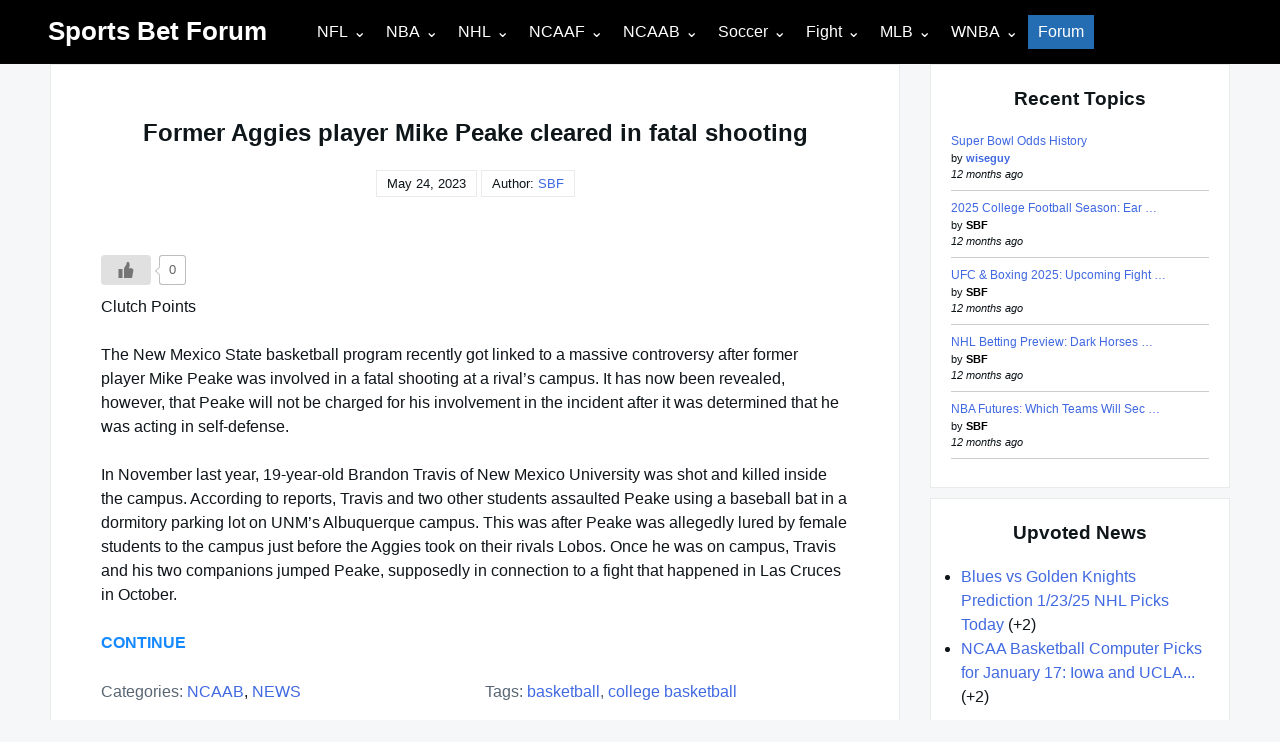

--- FILE ---
content_type: text/html; charset=UTF-8
request_url: https://sportsbetforum.net/2023/05/24/former-aggies-player-mike-peake-cleared-in-fatal-shooting/
body_size: 15290
content:

<!DOCTYPE html>

<html lang="en-US">

  <head>

  <meta charset="UTF-8">
    <meta name="viewport" content="width=device-width, shrink-to-fit=no, initial-scale=1.0">
    <meta http-equiv="X-UA-Compatible" content="IE=edge">
    <link rel="profile" href="https://gmpg.org/xfn/11">
    
    <title>Former Aggies player Mike Peake cleared in fatal shooting &#8211; Sports Bet Forum</title>
<meta name='robots' content='max-image-preview:large' />
<link rel='dns-prefetch' href='//www.googletagmanager.com' />
<link rel='dns-prefetch' href='//stats.wp.com' />
<link rel='dns-prefetch' href='//fonts.googleapis.com' />
<link rel='dns-prefetch' href='//pagead2.googlesyndication.com' />
<link rel="alternate" type="application/rss+xml" title="Sports Bet Forum &raquo; Feed" href="https://sportsbetforum.net/feed/" />
<link rel="alternate" title="oEmbed (JSON)" type="application/json+oembed" href="https://sportsbetforum.net/wp-json/oembed/1.0/embed?url=https%3A%2F%2Fsportsbetforum.net%2F2023%2F05%2F24%2Fformer-aggies-player-mike-peake-cleared-in-fatal-shooting%2F" />
<link rel="alternate" title="oEmbed (XML)" type="text/xml+oembed" href="https://sportsbetforum.net/wp-json/oembed/1.0/embed?url=https%3A%2F%2Fsportsbetforum.net%2F2023%2F05%2F24%2Fformer-aggies-player-mike-peake-cleared-in-fatal-shooting%2F&#038;format=xml" />
<style id='wp-img-auto-sizes-contain-inline-css'>
img:is([sizes=auto i],[sizes^="auto," i]){contain-intrinsic-size:3000px 1500px}
/*# sourceURL=wp-img-auto-sizes-contain-inline-css */
</style>
<style id='wp-emoji-styles-inline-css'>

	img.wp-smiley, img.emoji {
		display: inline !important;
		border: none !important;
		box-shadow: none !important;
		height: 1em !important;
		width: 1em !important;
		margin: 0 0.07em !important;
		vertical-align: -0.1em !important;
		background: none !important;
		padding: 0 !important;
	}
/*# sourceURL=wp-emoji-styles-inline-css */
</style>
<style id='wp-block-library-inline-css'>
:root{--wp-block-synced-color:#7a00df;--wp-block-synced-color--rgb:122,0,223;--wp-bound-block-color:var(--wp-block-synced-color);--wp-editor-canvas-background:#ddd;--wp-admin-theme-color:#007cba;--wp-admin-theme-color--rgb:0,124,186;--wp-admin-theme-color-darker-10:#006ba1;--wp-admin-theme-color-darker-10--rgb:0,107,160.5;--wp-admin-theme-color-darker-20:#005a87;--wp-admin-theme-color-darker-20--rgb:0,90,135;--wp-admin-border-width-focus:2px}@media (min-resolution:192dpi){:root{--wp-admin-border-width-focus:1.5px}}.wp-element-button{cursor:pointer}:root .has-very-light-gray-background-color{background-color:#eee}:root .has-very-dark-gray-background-color{background-color:#313131}:root .has-very-light-gray-color{color:#eee}:root .has-very-dark-gray-color{color:#313131}:root .has-vivid-green-cyan-to-vivid-cyan-blue-gradient-background{background:linear-gradient(135deg,#00d084,#0693e3)}:root .has-purple-crush-gradient-background{background:linear-gradient(135deg,#34e2e4,#4721fb 50%,#ab1dfe)}:root .has-hazy-dawn-gradient-background{background:linear-gradient(135deg,#faaca8,#dad0ec)}:root .has-subdued-olive-gradient-background{background:linear-gradient(135deg,#fafae1,#67a671)}:root .has-atomic-cream-gradient-background{background:linear-gradient(135deg,#fdd79a,#004a59)}:root .has-nightshade-gradient-background{background:linear-gradient(135deg,#330968,#31cdcf)}:root .has-midnight-gradient-background{background:linear-gradient(135deg,#020381,#2874fc)}:root{--wp--preset--font-size--normal:16px;--wp--preset--font-size--huge:42px}.has-regular-font-size{font-size:1em}.has-larger-font-size{font-size:2.625em}.has-normal-font-size{font-size:var(--wp--preset--font-size--normal)}.has-huge-font-size{font-size:var(--wp--preset--font-size--huge)}.has-text-align-center{text-align:center}.has-text-align-left{text-align:left}.has-text-align-right{text-align:right}.has-fit-text{white-space:nowrap!important}#end-resizable-editor-section{display:none}.aligncenter{clear:both}.items-justified-left{justify-content:flex-start}.items-justified-center{justify-content:center}.items-justified-right{justify-content:flex-end}.items-justified-space-between{justify-content:space-between}.screen-reader-text{border:0;clip-path:inset(50%);height:1px;margin:-1px;overflow:hidden;padding:0;position:absolute;width:1px;word-wrap:normal!important}.screen-reader-text:focus{background-color:#ddd;clip-path:none;color:#444;display:block;font-size:1em;height:auto;left:5px;line-height:normal;padding:15px 23px 14px;text-decoration:none;top:5px;width:auto;z-index:100000}html :where(.has-border-color){border-style:solid}html :where([style*=border-top-color]){border-top-style:solid}html :where([style*=border-right-color]){border-right-style:solid}html :where([style*=border-bottom-color]){border-bottom-style:solid}html :where([style*=border-left-color]){border-left-style:solid}html :where([style*=border-width]){border-style:solid}html :where([style*=border-top-width]){border-top-style:solid}html :where([style*=border-right-width]){border-right-style:solid}html :where([style*=border-bottom-width]){border-bottom-style:solid}html :where([style*=border-left-width]){border-left-style:solid}html :where(img[class*=wp-image-]){height:auto;max-width:100%}:where(figure){margin:0 0 1em}html :where(.is-position-sticky){--wp-admin--admin-bar--position-offset:var(--wp-admin--admin-bar--height,0px)}@media screen and (max-width:600px){html :where(.is-position-sticky){--wp-admin--admin-bar--position-offset:0px}}

/*# sourceURL=wp-block-library-inline-css */
</style><style id='global-styles-inline-css'>
:root{--wp--preset--aspect-ratio--square: 1;--wp--preset--aspect-ratio--4-3: 4/3;--wp--preset--aspect-ratio--3-4: 3/4;--wp--preset--aspect-ratio--3-2: 3/2;--wp--preset--aspect-ratio--2-3: 2/3;--wp--preset--aspect-ratio--16-9: 16/9;--wp--preset--aspect-ratio--9-16: 9/16;--wp--preset--color--black: #000000;--wp--preset--color--cyan-bluish-gray: #abb8c3;--wp--preset--color--white: #ffffff;--wp--preset--color--pale-pink: #f78da7;--wp--preset--color--vivid-red: #cf2e2e;--wp--preset--color--luminous-vivid-orange: #ff6900;--wp--preset--color--luminous-vivid-amber: #fcb900;--wp--preset--color--light-green-cyan: #7bdcb5;--wp--preset--color--vivid-green-cyan: #00d084;--wp--preset--color--pale-cyan-blue: #8ed1fc;--wp--preset--color--vivid-cyan-blue: #0693e3;--wp--preset--color--vivid-purple: #9b51e0;--wp--preset--gradient--vivid-cyan-blue-to-vivid-purple: linear-gradient(135deg,rgb(6,147,227) 0%,rgb(155,81,224) 100%);--wp--preset--gradient--light-green-cyan-to-vivid-green-cyan: linear-gradient(135deg,rgb(122,220,180) 0%,rgb(0,208,130) 100%);--wp--preset--gradient--luminous-vivid-amber-to-luminous-vivid-orange: linear-gradient(135deg,rgb(252,185,0) 0%,rgb(255,105,0) 100%);--wp--preset--gradient--luminous-vivid-orange-to-vivid-red: linear-gradient(135deg,rgb(255,105,0) 0%,rgb(207,46,46) 100%);--wp--preset--gradient--very-light-gray-to-cyan-bluish-gray: linear-gradient(135deg,rgb(238,238,238) 0%,rgb(169,184,195) 100%);--wp--preset--gradient--cool-to-warm-spectrum: linear-gradient(135deg,rgb(74,234,220) 0%,rgb(151,120,209) 20%,rgb(207,42,186) 40%,rgb(238,44,130) 60%,rgb(251,105,98) 80%,rgb(254,248,76) 100%);--wp--preset--gradient--blush-light-purple: linear-gradient(135deg,rgb(255,206,236) 0%,rgb(152,150,240) 100%);--wp--preset--gradient--blush-bordeaux: linear-gradient(135deg,rgb(254,205,165) 0%,rgb(254,45,45) 50%,rgb(107,0,62) 100%);--wp--preset--gradient--luminous-dusk: linear-gradient(135deg,rgb(255,203,112) 0%,rgb(199,81,192) 50%,rgb(65,88,208) 100%);--wp--preset--gradient--pale-ocean: linear-gradient(135deg,rgb(255,245,203) 0%,rgb(182,227,212) 50%,rgb(51,167,181) 100%);--wp--preset--gradient--electric-grass: linear-gradient(135deg,rgb(202,248,128) 0%,rgb(113,206,126) 100%);--wp--preset--gradient--midnight: linear-gradient(135deg,rgb(2,3,129) 0%,rgb(40,116,252) 100%);--wp--preset--font-size--small: 13px;--wp--preset--font-size--medium: 20px;--wp--preset--font-size--large: 36px;--wp--preset--font-size--x-large: 42px;--wp--preset--spacing--20: 0.44rem;--wp--preset--spacing--30: 0.67rem;--wp--preset--spacing--40: 1rem;--wp--preset--spacing--50: 1.5rem;--wp--preset--spacing--60: 2.25rem;--wp--preset--spacing--70: 3.38rem;--wp--preset--spacing--80: 5.06rem;--wp--preset--shadow--natural: 6px 6px 9px rgba(0, 0, 0, 0.2);--wp--preset--shadow--deep: 12px 12px 50px rgba(0, 0, 0, 0.4);--wp--preset--shadow--sharp: 6px 6px 0px rgba(0, 0, 0, 0.2);--wp--preset--shadow--outlined: 6px 6px 0px -3px rgb(255, 255, 255), 6px 6px rgb(0, 0, 0);--wp--preset--shadow--crisp: 6px 6px 0px rgb(0, 0, 0);}:where(.is-layout-flex){gap: 0.5em;}:where(.is-layout-grid){gap: 0.5em;}body .is-layout-flex{display: flex;}.is-layout-flex{flex-wrap: wrap;align-items: center;}.is-layout-flex > :is(*, div){margin: 0;}body .is-layout-grid{display: grid;}.is-layout-grid > :is(*, div){margin: 0;}:where(.wp-block-columns.is-layout-flex){gap: 2em;}:where(.wp-block-columns.is-layout-grid){gap: 2em;}:where(.wp-block-post-template.is-layout-flex){gap: 1.25em;}:where(.wp-block-post-template.is-layout-grid){gap: 1.25em;}.has-black-color{color: var(--wp--preset--color--black) !important;}.has-cyan-bluish-gray-color{color: var(--wp--preset--color--cyan-bluish-gray) !important;}.has-white-color{color: var(--wp--preset--color--white) !important;}.has-pale-pink-color{color: var(--wp--preset--color--pale-pink) !important;}.has-vivid-red-color{color: var(--wp--preset--color--vivid-red) !important;}.has-luminous-vivid-orange-color{color: var(--wp--preset--color--luminous-vivid-orange) !important;}.has-luminous-vivid-amber-color{color: var(--wp--preset--color--luminous-vivid-amber) !important;}.has-light-green-cyan-color{color: var(--wp--preset--color--light-green-cyan) !important;}.has-vivid-green-cyan-color{color: var(--wp--preset--color--vivid-green-cyan) !important;}.has-pale-cyan-blue-color{color: var(--wp--preset--color--pale-cyan-blue) !important;}.has-vivid-cyan-blue-color{color: var(--wp--preset--color--vivid-cyan-blue) !important;}.has-vivid-purple-color{color: var(--wp--preset--color--vivid-purple) !important;}.has-black-background-color{background-color: var(--wp--preset--color--black) !important;}.has-cyan-bluish-gray-background-color{background-color: var(--wp--preset--color--cyan-bluish-gray) !important;}.has-white-background-color{background-color: var(--wp--preset--color--white) !important;}.has-pale-pink-background-color{background-color: var(--wp--preset--color--pale-pink) !important;}.has-vivid-red-background-color{background-color: var(--wp--preset--color--vivid-red) !important;}.has-luminous-vivid-orange-background-color{background-color: var(--wp--preset--color--luminous-vivid-orange) !important;}.has-luminous-vivid-amber-background-color{background-color: var(--wp--preset--color--luminous-vivid-amber) !important;}.has-light-green-cyan-background-color{background-color: var(--wp--preset--color--light-green-cyan) !important;}.has-vivid-green-cyan-background-color{background-color: var(--wp--preset--color--vivid-green-cyan) !important;}.has-pale-cyan-blue-background-color{background-color: var(--wp--preset--color--pale-cyan-blue) !important;}.has-vivid-cyan-blue-background-color{background-color: var(--wp--preset--color--vivid-cyan-blue) !important;}.has-vivid-purple-background-color{background-color: var(--wp--preset--color--vivid-purple) !important;}.has-black-border-color{border-color: var(--wp--preset--color--black) !important;}.has-cyan-bluish-gray-border-color{border-color: var(--wp--preset--color--cyan-bluish-gray) !important;}.has-white-border-color{border-color: var(--wp--preset--color--white) !important;}.has-pale-pink-border-color{border-color: var(--wp--preset--color--pale-pink) !important;}.has-vivid-red-border-color{border-color: var(--wp--preset--color--vivid-red) !important;}.has-luminous-vivid-orange-border-color{border-color: var(--wp--preset--color--luminous-vivid-orange) !important;}.has-luminous-vivid-amber-border-color{border-color: var(--wp--preset--color--luminous-vivid-amber) !important;}.has-light-green-cyan-border-color{border-color: var(--wp--preset--color--light-green-cyan) !important;}.has-vivid-green-cyan-border-color{border-color: var(--wp--preset--color--vivid-green-cyan) !important;}.has-pale-cyan-blue-border-color{border-color: var(--wp--preset--color--pale-cyan-blue) !important;}.has-vivid-cyan-blue-border-color{border-color: var(--wp--preset--color--vivid-cyan-blue) !important;}.has-vivid-purple-border-color{border-color: var(--wp--preset--color--vivid-purple) !important;}.has-vivid-cyan-blue-to-vivid-purple-gradient-background{background: var(--wp--preset--gradient--vivid-cyan-blue-to-vivid-purple) !important;}.has-light-green-cyan-to-vivid-green-cyan-gradient-background{background: var(--wp--preset--gradient--light-green-cyan-to-vivid-green-cyan) !important;}.has-luminous-vivid-amber-to-luminous-vivid-orange-gradient-background{background: var(--wp--preset--gradient--luminous-vivid-amber-to-luminous-vivid-orange) !important;}.has-luminous-vivid-orange-to-vivid-red-gradient-background{background: var(--wp--preset--gradient--luminous-vivid-orange-to-vivid-red) !important;}.has-very-light-gray-to-cyan-bluish-gray-gradient-background{background: var(--wp--preset--gradient--very-light-gray-to-cyan-bluish-gray) !important;}.has-cool-to-warm-spectrum-gradient-background{background: var(--wp--preset--gradient--cool-to-warm-spectrum) !important;}.has-blush-light-purple-gradient-background{background: var(--wp--preset--gradient--blush-light-purple) !important;}.has-blush-bordeaux-gradient-background{background: var(--wp--preset--gradient--blush-bordeaux) !important;}.has-luminous-dusk-gradient-background{background: var(--wp--preset--gradient--luminous-dusk) !important;}.has-pale-ocean-gradient-background{background: var(--wp--preset--gradient--pale-ocean) !important;}.has-electric-grass-gradient-background{background: var(--wp--preset--gradient--electric-grass) !important;}.has-midnight-gradient-background{background: var(--wp--preset--gradient--midnight) !important;}.has-small-font-size{font-size: var(--wp--preset--font-size--small) !important;}.has-medium-font-size{font-size: var(--wp--preset--font-size--medium) !important;}.has-large-font-size{font-size: var(--wp--preset--font-size--large) !important;}.has-x-large-font-size{font-size: var(--wp--preset--font-size--x-large) !important;}
/*# sourceURL=global-styles-inline-css */
</style>

<style id='classic-theme-styles-inline-css'>
/*! This file is auto-generated */
.wp-block-button__link{color:#fff;background-color:#32373c;border-radius:9999px;box-shadow:none;text-decoration:none;padding:calc(.667em + 2px) calc(1.333em + 2px);font-size:1.125em}.wp-block-file__button{background:#32373c;color:#fff;text-decoration:none}
/*# sourceURL=/wp-includes/css/classic-themes.min.css */
</style>
<link rel='stylesheet' id='ub-extension-style-css-css' href='https://sportsbetforum.net/wp-content/plugins/ultimate-blocks/src/extensions/style.css?ver=6.9' media='all' />
<link rel='stylesheet' id='af-fontawesome-css' href='https://sportsbetforum.net/wp-content/plugins/asgaros-forum/libs/fontawesome/css/all.min.css?ver=3.3.0' media='all' />
<link rel='stylesheet' id='af-fontawesome-compat-v4-css' href='https://sportsbetforum.net/wp-content/plugins/asgaros-forum/libs/fontawesome/css/v4-shims.min.css?ver=3.3.0' media='all' />
<link rel='stylesheet' id='af-widgets-css' href='https://sportsbetforum.net/wp-content/plugins/asgaros-forum/skin/widgets.css?ver=3.3.0' media='all' />
<link rel='stylesheet' id='secondline-psb-subscribe-button-styles-css' href='https://sportsbetforum.net/wp-content/plugins/podcast-subscribe-buttons/assets/css/secondline-psb-styles.css?ver=6.9' media='all' />
<link rel='stylesheet' id='wp-ulike-css' href='https://sportsbetforum.net/wp-content/plugins/wp-ulike/assets/css/wp-ulike.min.css?ver=4.8.3.1' media='all' />
<link rel='stylesheet' id='really-simple-style-css' href='https://sportsbetforum.net/wp-content/themes/really-simple/style.css?ver=1.3.1' media='' />
<link rel='stylesheet' id='mm-compiled-options-mobmenu-css' href='https://sportsbetforum.net/wp-content/uploads/dynamic-mobmenu.css?ver=2.8.8-503' media='all' />
<link rel='stylesheet' id='mm-google-webfont-roboto-css' href='//fonts.googleapis.com/css?family=Roboto%3Ainherit%2C400&#038;subset=latin%2Clatin-ext&#038;ver=6.9' media='all' />
<link rel='stylesheet' id='mm-google-webfont-dosis-css' href='//fonts.googleapis.com/css?family=Dosis%3Ainherit%2C400&#038;subset=latin%2Clatin-ext&#038;ver=6.9' media='all' />
<link rel='stylesheet' id='cssmobmenu-icons-css' href='https://sportsbetforum.net/wp-content/plugins/mobile-menu/includes/css/mobmenu-icons.css?ver=6.9' media='all' />
<link rel='stylesheet' id='cssmobmenu-css' href='https://sportsbetforum.net/wp-content/plugins/mobile-menu/includes/css/mobmenu.css?ver=2.8.8' media='all' />
<script src="https://sportsbetforum.net/wp-includes/js/jquery/jquery.min.js?ver=3.7.1" id="jquery-core-js"></script>
<script src="https://sportsbetforum.net/wp-includes/js/jquery/jquery-migrate.min.js?ver=3.4.1" id="jquery-migrate-js"></script>

<!-- Google tag (gtag.js) snippet added by Site Kit -->
<!-- Google Analytics snippet added by Site Kit -->
<script src="https://www.googletagmanager.com/gtag/js?id=G-TGK4N77NN8" id="google_gtagjs-js" async></script>
<script id="google_gtagjs-js-after">
window.dataLayer = window.dataLayer || [];function gtag(){dataLayer.push(arguments);}
gtag("set","linker",{"domains":["sportsbetforum.net"]});
gtag("js", new Date());
gtag("set", "developer_id.dZTNiMT", true);
gtag("config", "G-TGK4N77NN8");
//# sourceURL=google_gtagjs-js-after
</script>
<script src="https://sportsbetforum.net/wp-content/plugins/mobile-menu/includes/js/mobmenu.js?ver=2.8.8" id="mobmenujs-js"></script>
<link rel="https://api.w.org/" href="https://sportsbetforum.net/wp-json/" /><link rel="alternate" title="JSON" type="application/json" href="https://sportsbetforum.net/wp-json/wp/v2/posts/93726" /><link rel="EditURI" type="application/rsd+xml" title="RSD" href="https://sportsbetforum.net/xmlrpc.php?rsd" />
<meta name="generator" content="WordPress 6.9" />
<link rel="canonical" href="https://sportsbetforum.net/2023/05/24/former-aggies-player-mike-peake-cleared-in-fatal-shooting/" />
<link rel='shortlink' href='https://sportsbetforum.net/?p=93726' />
<meta name="generator" content="Site Kit by Google 1.170.0" />	<style>img#wpstats{display:none}</style>
		
<!-- Google AdSense meta tags added by Site Kit -->
<meta name="google-adsense-platform-account" content="ca-host-pub-2644536267352236">
<meta name="google-adsense-platform-domain" content="sitekit.withgoogle.com">
<!-- End Google AdSense meta tags added by Site Kit -->


<script type="application/ld+json" class="saswp-schema-markup-output">
[{"@context":"https:\/\/schema.org\/","@graph":[{"@context":"https:\/\/schema.org\/","@type":"SiteNavigationElement","@id":"https:\/\/sportsbetforum.net\/#nfl","name":"NFL","url":"https:\/\/sportsbetforum.net\/category\/news\/nfl\/nfl-preview\/"},{"@context":"https:\/\/schema.org\/","@type":"SiteNavigationElement","@id":"https:\/\/sportsbetforum.net\/#nfl-game-previews","name":"NFL Game Previews","url":"https:\/\/sportsbetforum.net\/category\/news\/nfl\/nfl-preview\/"},{"@context":"https:\/\/schema.org\/","@type":"SiteNavigationElement","@id":"https:\/\/sportsbetforum.net\/#nfl-odds","name":"NFL Odds","url":"https:\/\/sportsbetforum.net\/nfl-sides-totals\/"},{"@context":"https:\/\/schema.org\/","@type":"SiteNavigationElement","@id":"https:\/\/sportsbetforum.net\/#nfl-forum","name":"NFL Forum","url":"https:\/\/sportsbetforum.net\/forum-2\/forum\/nfl-forum\/"},{"@context":"https:\/\/schema.org\/","@type":"SiteNavigationElement","@id":"https:\/\/sportsbetforum.net\/#nba","name":"NBA","url":"https:\/\/sportsbetforum.net\/category\/news\/nba-news\/nba-preview\/"},{"@context":"https:\/\/schema.org\/","@type":"SiteNavigationElement","@id":"https:\/\/sportsbetforum.net\/#nba-game-previews","name":"NBA Game Previews","url":"https:\/\/sportsbetforum.net\/category\/news\/nba-news\/nba-preview\/"},{"@context":"https:\/\/schema.org\/","@type":"SiteNavigationElement","@id":"https:\/\/sportsbetforum.net\/#nba-odds","name":"NBA Odds","url":"https:\/\/sportsbetforum.net\/nba-sides-totals\/"},{"@context":"https:\/\/schema.org\/","@type":"SiteNavigationElement","@id":"https:\/\/sportsbetforum.net\/#nba-forum","name":"NBA Forum","url":"https:\/\/sportsbetforum.net\/forum-2\/forum\/nba-forum\/"},{"@context":"https:\/\/schema.org\/","@type":"SiteNavigationElement","@id":"https:\/\/sportsbetforum.net\/#nhl","name":"NHL","url":"https:\/\/sportsbetforum.net\/category\/news\/nhl-news\/nhl-preview\/"},{"@context":"https:\/\/schema.org\/","@type":"SiteNavigationElement","@id":"https:\/\/sportsbetforum.net\/#nhl-game-previews","name":"NHL Game Previews","url":"https:\/\/sportsbetforum.net\/category\/news\/nhl-news\/nhl-preview\/"},{"@context":"https:\/\/schema.org\/","@type":"SiteNavigationElement","@id":"https:\/\/sportsbetforum.net\/#nhl-odds","name":"NHL Odds","url":"https:\/\/sportsbetforum.net\/nhl-money-lines\/"},{"@context":"https:\/\/schema.org\/","@type":"SiteNavigationElement","@id":"https:\/\/sportsbetforum.net\/#nhl-forum","name":"NHL Forum","url":"https:\/\/sportsbetforum.net\/forum-2\/forum\/nhl-forum\/"},{"@context":"https:\/\/schema.org\/","@type":"SiteNavigationElement","@id":"https:\/\/sportsbetforum.net\/#ncaaf","name":"NCAAF","url":"https:\/\/sportsbetforum.net\/category\/news\/ncaaf\/ncaaf-preview\/"},{"@context":"https:\/\/schema.org\/","@type":"SiteNavigationElement","@id":"https:\/\/sportsbetforum.net\/#ncaaf-game-previews","name":"NCAAF Game Previews","url":"https:\/\/sportsbetforum.net\/category\/news\/ncaaf\/ncaaf-preview\/"},{"@context":"https:\/\/schema.org\/","@type":"SiteNavigationElement","@id":"https:\/\/sportsbetforum.net\/#ncaaf-odds","name":"NCAAF Odds","url":"https:\/\/sportsbetforum.net\/ncaaf-sides-totals\/"},{"@context":"https:\/\/schema.org\/","@type":"SiteNavigationElement","@id":"https:\/\/sportsbetforum.net\/#ncaaf-forum","name":"NCAAF Forum","url":"https:\/\/sportsbetforum.net\/forum-2\/forum\/ncaaf-forum\/"},{"@context":"https:\/\/schema.org\/","@type":"SiteNavigationElement","@id":"https:\/\/sportsbetforum.net\/#ncaab","name":"NCAAB","url":"https:\/\/sportsbetforum.net\/category\/news\/ncaa\/ncaab-preview\/"},{"@context":"https:\/\/schema.org\/","@type":"SiteNavigationElement","@id":"https:\/\/sportsbetforum.net\/#ncaab-game-previews","name":"NCAAB Game Previews","url":"https:\/\/sportsbetforum.net\/category\/news\/ncaa\/ncaab-preview\/"},{"@context":"https:\/\/schema.org\/","@type":"SiteNavigationElement","@id":"https:\/\/sportsbetforum.net\/#ncaab-odds","name":"NCAAB Odds","url":"https:\/\/sportsbetforum.net\/ncaab-sides-totals\/"},{"@context":"https:\/\/schema.org\/","@type":"SiteNavigationElement","@id":"https:\/\/sportsbetforum.net\/#ncaab-forum","name":"NCAAB Forum","url":"https:\/\/sportsbetforum.net\/forum-2\/forum\/ncaab-forum\/"},{"@context":"https:\/\/schema.org\/","@type":"SiteNavigationElement","@id":"https:\/\/sportsbetforum.net\/#soccer","name":"Soccer","url":"https:\/\/sportsbetforum.net\/category\/news\/soccer-news\/soccer-preview\/"},{"@context":"https:\/\/schema.org\/","@type":"SiteNavigationElement","@id":"https:\/\/sportsbetforum.net\/#soccer-game-previews","name":"Soccer Game Previews","url":"https:\/\/sportsbetforum.net\/category\/news\/soccer-news\/soccer-preview\/"},{"@context":"https:\/\/schema.org\/","@type":"SiteNavigationElement","@id":"https:\/\/sportsbetforum.net\/#soccer-odds","name":"Soccer Odds","url":"https:\/\/sportsbetforum.net\/soccer-sides-draws\/"},{"@context":"https:\/\/schema.org\/","@type":"SiteNavigationElement","@id":"https:\/\/sportsbetforum.net\/#fight","name":"Fight","url":"https:\/\/sportsbetforum.net\/category\/fight\/ufc\/"},{"@context":"https:\/\/schema.org\/","@type":"SiteNavigationElement","@id":"https:\/\/sportsbetforum.net\/#fight-previews","name":"Fight Previews","url":"https:\/\/sportsbetforum.net\/category\/fight\/ufc\/"},{"@context":"https:\/\/schema.org\/","@type":"SiteNavigationElement","@id":"https:\/\/sportsbetforum.net\/#fight-forum","name":"Fight Forum","url":"https:\/\/sportsbetforum.net\/forum-2\/forum\/fight-forum\/"},{"@context":"https:\/\/schema.org\/","@type":"SiteNavigationElement","@id":"https:\/\/sportsbetforum.net\/#mlb","name":"MLB","url":"https:\/\/sportsbetforum.net\/category\/news\/mlb\/odds-pick-analysis\/"},{"@context":"https:\/\/schema.org\/","@type":"SiteNavigationElement","@id":"https:\/\/sportsbetforum.net\/#mlb-game-previews","name":"MLB Game Previews","url":"https:\/\/sportsbetforum.net\/category\/news\/mlb\/odds-pick-analysis\/"},{"@context":"https:\/\/schema.org\/","@type":"SiteNavigationElement","@id":"https:\/\/sportsbetforum.net\/#mlb-odds","name":"MLB Odds","url":"https:\/\/sportsbetforum.net\/mlb-money-lines\/"},{"@context":"https:\/\/schema.org\/","@type":"SiteNavigationElement","@id":"https:\/\/sportsbetforum.net\/#mlb-forum","name":"MLB Forum","url":"https:\/\/sportsbetforum.net\/forum-2\/forum\/mlb-forum\/"},{"@context":"https:\/\/schema.org\/","@type":"SiteNavigationElement","@id":"https:\/\/sportsbetforum.net\/#wnba","name":"WNBA","url":"https:\/\/sportsbetforum.net\/wnba-point-spread_totals\/"},{"@context":"https:\/\/schema.org\/","@type":"SiteNavigationElement","@id":"https:\/\/sportsbetforum.net\/#wnba-game-previews","name":"WNBA Game Previews","url":"https:\/\/sportsbetforum.net\/category\/news\/wnba-preview\/"},{"@context":"https:\/\/schema.org\/","@type":"SiteNavigationElement","@id":"https:\/\/sportsbetforum.net\/#wnba-odds","name":"WNBA Odds","url":"https:\/\/sportsbetforum.net\/wnba-point-spread_totals\/"},{"@context":"https:\/\/schema.org\/","@type":"SiteNavigationElement","@id":"https:\/\/sportsbetforum.net\/#forum","name":"Forum","url":"https:\/\/sportsbetforum.net\/forum-2\/"}]},

{"@context":"https:\/\/schema.org\/","@type":"BlogPosting","@id":"https:\/\/sportsbetforum.net\/2023\/05\/24\/former-aggies-player-mike-peake-cleared-in-fatal-shooting\/#BlogPosting","url":"https:\/\/sportsbetforum.net\/2023\/05\/24\/former-aggies-player-mike-peake-cleared-in-fatal-shooting\/","inLanguage":"en-US","mainEntityOfPage":"https:\/\/sportsbetforum.net\/2023\/05\/24\/former-aggies-player-mike-peake-cleared-in-fatal-shooting\/","headline":"Former Aggies player Mike Peake cleared in fatal shooting","description":"Clutch Points The&nbsp;New Mexico State&nbsp;basketball program recently got linked to a massive controversy after former player&nbsp;Mike Peake&nbsp;was involved in a fatal shooting at a rival&rsquo;s","articleBody":"Clutch Points The&nbsp;New Mexico State&nbsp;basketball program recently got linked to a massive controversy after former player&nbsp;Mike Peake&nbsp;was involved in a fatal shooting at a rival&rsquo;s campus. It has now been revealed, however, that Peake will not be charged for his involvement in the incident after it was determined that he was acting in self-defense.In November last year, 19-year-old Brandon Travis of New Mexico University was shot and killed inside the campus. According to reports, Travis and two other students assaulted Peake using a baseball bat in a dormitory parking lot on UNM&rsquo;s Albuquerque campus. This was after Peake was allegedly lured by female students to the campus just before the Aggies took on their rivals Lobos. Once he was on campus, Travis and his two companions jumped Peake, supposedly in connection to a fight that happened in Las Cruces in October.CONTINUE","keywords":"basketball, College Basketball, ","datePublished":"2023-05-24T10:11:49+00:00","dateModified":"2023-05-24T10:11:49+00:00","author":{"@type":"Person","name":"SBF","url":"https:\/\/sportsbetforum.net\/author\/user\/","sameAs":["https:\/\/gilmanlabs.com","newsandodds"]},"editor":{"@type":"Person","name":"SBF","url":"https:\/\/sportsbetforum.net\/author\/user\/","sameAs":["https:\/\/gilmanlabs.com","newsandodds"]},"publisher":{"@type":"Organization","name":"SPORTS BET FORUM","url":"https:\/\/gilmanlabs.com","logo":{"@type":"ImageObject","url":"https:\/\/news.sportsbetforum.net\/wp-content\/uploads\/2022\/01\/23002149\/sbf-logo.png","width":400,"height":40}},"image":{"@type":"ImageObject","@id":"https:\/\/sportsbetforum.net\/2023\/05\/24\/former-aggies-player-mike-peake-cleared-in-fatal-shooting\/#primaryimage","url":"https:\/\/news.sportsbetforum.net\/wp-content\/uploads\/2022\/01\/23003721\/sbf-logo-1200.png","width":"1200","height":"800"}}]
</script>


<!-- Google AdSense snippet added by Site Kit -->
<script async src="https://pagead2.googlesyndication.com/pagead/js/adsbygoogle.js?client=ca-pub-1830074728621085&amp;host=ca-host-pub-2644536267352236" crossorigin="anonymous"></script>

<!-- End Google AdSense snippet added by Site Kit -->

<!-- Jetpack Open Graph Tags -->
<meta property="og:type" content="article" />
<meta property="og:title" content="Former Aggies player Mike Peake cleared in fatal shooting" />
<meta property="og:url" content="https://sportsbetforum.net/2023/05/24/former-aggies-player-mike-peake-cleared-in-fatal-shooting/" />
<meta property="og:description" content="Clutch Points The&nbsp;New Mexico State&nbsp;basketball program recently got linked to a massive controversy after former player&nbsp;Mike Peake&nbsp;was involved in a fatal shooting at a rival&amp;rsq…" />
<meta property="article:published_time" content="2023-05-24T10:11:49+00:00" />
<meta property="article:modified_time" content="2023-05-24T10:11:49+00:00" />
<meta property="og:site_name" content="Sports Bet Forum" />
<meta property="og:image" content="https://sloawsimg.s3.us-west-2.amazonaws.com/wp-content/uploads/2022/01/27002310/cropped-sbf-logo-round.png" />
<meta property="og:image:width" content="512" />
<meta property="og:image:height" content="512" />
<meta property="og:image:alt" content="" />
<meta property="og:locale" content="en_US" />
<meta name="twitter:text:title" content="Former Aggies player Mike Peake cleared in fatal shooting" />
<meta name="twitter:image" content="https://sloawsimg.s3.us-west-2.amazonaws.com/wp-content/uploads/2022/01/27002310/cropped-sbf-logo-round-270x270.png" />
<meta name="twitter:card" content="summary" />

<!-- End Jetpack Open Graph Tags -->
<link rel="icon" href="https://sloawsimg.s3.us-west-2.amazonaws.com/wp-content/uploads/2022/01/27002310/cropped-sbf-logo-round-32x32.png" sizes="32x32" />
<link rel="icon" href="https://sloawsimg.s3.us-west-2.amazonaws.com/wp-content/uploads/2022/01/27002310/cropped-sbf-logo-round-192x192.png" sizes="192x192" />
<link rel="apple-touch-icon" href="https://sloawsimg.s3.us-west-2.amazonaws.com/wp-content/uploads/2022/01/27002310/cropped-sbf-logo-round-180x180.png" />
<meta name="msapplication-TileImage" content="https://sloawsimg.s3.us-west-2.amazonaws.com/wp-content/uploads/2022/01/27002310/cropped-sbf-logo-round-270x270.png" />
		<style id="wp-custom-css">
			a:visited {
	
	color: rgb(65, 105, 225);
	
}

a:hover {
	
color: rgb(65, 105, 225)!important;
	
}


.post-card .card-body .entry-content p {
font-size: 18px;
	
}

.single-post .post .entry-header .entry-title {
	font-size:24px;
	
}



#ub-tabbed-content--panel-0 > table > tbody > tr:nth-child(1) > th:nth-child(1) > small > div{
	white-space: nowrap;
	display:inline;
}

.post-card .card-body .entry-header .entry-title a {
	font-size: 20px;
}

#masthead {
	background-color: #000;
	
}


#ub-tabbed-content-c28810e9-bc1d-473a-ab5b-f9b6b0d0541d > div.wp-block-ub-tabbed-content-tabs-content {

	
		overflow:auto;
}



.post-86529 #ub-tabbed-content--panel-0 {

	min-width: 356px;
	
}

.post-86529 #ub-tabbed-content--panel-1 {

	min-width: 345px;
	
}

.odds_table {
	overflow:auto;
	width:100%;
	
}




.site-header .site-title a {
	color: #fff;
}

.really-first-menu .menu-item a {
	color: #fff;
	
}


.really-first-menu .menu-item .sub-menu {
	background: #000;
}


.site-header .open-nav-mobile::before {
	
	background-color: #fff!important;
	color: #fff;
      margin-left: 95px;
	
	
}

#site-navigation {
	
	background: #000;
}

#main > header > h1 {
	
	display:none;
}

.post-card .card-body .entry-header .entry-title {
	
	margin: 0px;
}

footer .site-info {
	display: none;
}
@media only screen and (min-width: 420px) and (max-width: 820px) {
a > img {
  display: block;
  margin-left: 20px;
	  margin-top: 20px;
 width: 100%;
}
}

#main > header {
	display:none;
}

#post-73595 > div > div.entry-content > table > tbody > tr > td > a {
	text-align:center!important;
	padding-left: 10px;
}

#post-73595 > div > div.entry-content > table > tbody > tr > td {
		padding-left: 10px;
	
}

#comments {
padding-left: 15px;	
}

#amazon-polly-by-tab > a > img {
	
	display:none;
}
@supports selector(:nth-child(1 of x)) {
#amazon-polly-audio-table {
	margin-top: 15px;
			margin-bottom: 0px;
}
}
#amazon-polly-audio-table {

			margin-bottom: 0px;
}
.odds_table td {
	border:none!important;
}

.odds_table th  {
	border:none!important;
}
 div > div.entry-content > a > div.article-body > p {
	
	color: rgb(35, 42, 49);
}

div > div.entry-content > a > div.continue {
	color: rgb(35, 42, 49);
	
}
 div > div.entry-content > a:hover {
	
	color: rgb(35, 42, 49);
	 text-decoration: none;
}

  a:hover {
	text-decoration: none;
	
}
 div > div.entry-content > a > p{
	color: rgb(35, 42, 49);
}

.post-card .card-body > a {
	color: rgb(65, 105, 225);
	
}
.rss-widget-icon {
	
	display:none;
}

#post-87228 > header > h1 {
	display: none;
}
#post-87232 > header > h1 {
	display: none;
}
#post-87353 > header > h1 {
	display: none;
}
#post-87359 > header > h1 {
	display: none;
}
#post-87356 > header > h1 {
	display: none;
}
#post-86529 > header > h1 {
	display: none;
}
#post-86591 > header > h1 {
	display: none;
}

#post-87318 > header > h1 {
	display: none;
}

#post-87328 > header > h1 {
	display: none;
}

#post-87321 > header > h1 {
	display: none;
}

#post-87368 > header > h1 {
	display: none;
}
#post-87343 > header > h1 {
	display: none;
}
#post-87348 > header > h1 {
	display: none;
}

#post-87333 > header > h1 {
	display: none;
}
#post-87338 > header > h1 {
	display: none;
}


#post-87228 > div {
	padding: 0px;
	overflow: auto!important;
	width: 100%;
}

#post-86529 > div {
	padding: 0px;
	overflow: auto;
}

#post-87232 > div {
	padding: 0px;
	overflow: auto;
}
#post-87353 > div {
		padding: 0px;
	overflow: auto;
	
}
#post-87359 > div {
		padding: 0px;
	overflow: auto;
}
#post-87356 > div {
		padding: 0px;
	overflow: auto;
}

#post-86591 > div {
		padding: 0px;
	overflow: auto;
}

#post-87318 > div {
		padding: 0px;
	overflow: auto;
}

#post-87328 > div {
		padding: 0px;
	overflow: auto;
}

#post-87321 > div {
		padding: 0px;
	overflow: auto;
}

#post-87368 > div {
		padding: 0px;
	overflow: auto;
}
#post-87343 > div {
		padding: 0px;
	overflow: auto;
}
#post-87348 > div{
		padding: 0px;
	overflow: auto;
}

#post-87333 > div {
		padding: 0px;
	overflow: auto;
}
#post-87338 > div {
		padding: 0px;
	overflow: auto;
}

.single-content .wp-block-button__link {
    text-decoration: none;
}

#ub-button-f7b654b1-f08f-4e96-a144-9bc73f650dac > div > a {
    text-decoration: none;
}

#ub-button-c16aad07-587c-4813-85fd-85138c63e873{
	
	padding-bottom:10px;
	background-color: 	rgb(245, 247, 248)

	
}


#ub-button-c16aad07-587c-4813-85fd-85138c63e873 > div > a {
    text-decoration: none;
}

#ub-button-f1d5d9e8-42d2-4b54-ade2-f6a555e756b2 {
		margin-bottom:10px;
	background-color: 	rgb(245, 247, 248)
	
}

#ub-button-f1d5d9e8-42d2-4b54-ade2-f6a555e756b2 > div > a {
    text-decoration: none;
}

#post-87228 .odds_table td {
	font-weight: 500;
	padding-left: 5px!important;
	padding-right: 5px !important;
}

#post-87232 .odds_table td {
	font-weight: 500;
	padding-left: 3px!important;
	padding-right: 3px !important;
}

.mobmenu-content li a:hover {
	
	background: #000 !important;
	 opacity: 0.8;
}

#post-87228 > div > div > table > tbody > tr:nth-child(1) > th {
	padding-top: 5px;
	padding-bottom: 5px;
	
}

.odds_table th {
	
		padding-top: 5px !important;
	padding-bottom: 5px !important;
}



#ub-tabbed-content-1e7db67b-275f-44c2-a031-761979e9aa84 > div.wp-block-ub-tabbed-content-tabs-content
 {

	overflow: auto !important;
}
#ub-tabbed-content-b0e28a4d-4a50-423d-9c24-1c6500ed7be3 > div.wp-block-ub-tabbed-content-tabs-content {
		overflow: auto !important;
	
}

.post-87318 #ub-tabbed-content--panel-0 {
		min-width:360px;
	overflow: auto !important;
	
}

.post-87228 #ub-tabbed-content--panel-0 {
		min-width:360px;
	overflow: auto !important;
	
}
.post-87228 #ub-tabbed-content--panel-1 {
		min-width:360px;
	overflow: auto !important;
	
}

.post-87318 #ub-tabbed-content--panel-1 {
		min-width:422px;
	overflow: auto !important;
	
}

.post-87318 #ub-tabbed-content--panel-2 {
		min-width:360px;
	overflow: auto !important;
	
}

.post-87353 #ub-tabbed-content--panel-0 {
		min-width:360px;
	overflow: auto !important;
	
}


#ub-tabbed-content-25cf88a8-e63d-4860-927b-f7dda439ca4e > div.wp-block-ub-tabbed-content-tabs-content {
	overflow: auto !important;
	
}

.post-102598 #ub-tabbed-content--panel-0 {
		min-width:360px;
	overflow: auto !important;
	
}








#ub-tabbed-content-73cc06b3-ff76-4919-9b79-656d98393b6d > div.wp-block-ub-tabbed-content-tabs-content {
	
		overflow: auto !important;
}

#ub-tabbed-content-3f26dc7c-638c-44e6-a416-89f49e1a6ad0 > div.wp-block-ub-tabbed-content-tabs-content {
	
	overflow: auto !important;
}

#ub-tabbed-content-b0e28a4d-4a50-423d-9c24-1c6500ed7be3 {
			margin-top:0px;
	
}

#ub-tabbed-content-55fdbaaf-92f0-403d-b41a-8841b901edf9 {
	
		margin-top:0px;
}

#ub-tabbed-content-c28810e9-bc1d-473a-ab5b-f9b6b0d0541d {
	margin-top:0px;
	
}
#ub-tabbed-content-3f26dc7c-638c-44e6-a416-89f49e1a6ad0 {
	
	margin-top:0px;
}

#ub-tabbed-content-73cc06b3-ff76-4919-9b79-656d98393b6d {
	margin-top:0px;
}

#ub-tabbed-content-c196e234-da30-4e76-a275-1d5368e8b788 > div.wp-block-ub-tabbed-content-tabs-content {
	
		overflow: auto !important;
	
} 
.wp-block-ub-tabbed-content-tabs-content {
	padding-top: 10px;
	padding-left: 5px;
}
#ub-tabbed-content-55fdbaaf-92f0-403d-b41a-8841b901edf9 > div.wp-block-ub-tabbed-content-tabs-content {
	
 width:100%;
	overflow: auto;
}



#ub-tabbed-content-73cc06b3-ff76-4919-9b79-656d98393b6d > div.wp-block-ub-tabbed-content-tabs-content {
	
	overflow:auto;
}

.post-87318 #ub-tabbed-content--panel-1 {
		min-width:400px;

}

.post-87318 #ub-tabbed-content--panel-2 {
	
	min-width:400px;
}

#ub-tabbed-content-55fdbaaf-92f0-403d-b41a-8841b901edf9 > div.wp-block-ub-tabbed-content-tabs-content {display:none padding: 0px;
}

#ub-tabbed-content--panel-2 > table > tbody > tr > td > img {
	
	display:none!mportant;
}
#ub-tabbed-content--panel-1 {
	white-space: nowrap;
}
#ub-tabbed-content--panel-2 {
	white-space: nowrap;
}

/*Functional Styling*/
@media (pointer: coarse), (hover: none) {
  [title] {
    position: relative;
    display: inline-flex;
    justify-content: center;
  }
  [title]:focus::after {
    content: attr(title);
    position: absolute;
    top: 90%;
    color: #000;
    background-color: #fff;
    border: 1px solid;
    width: fit-content;
    padding: 3px;
    font-size: 10px;
  }

}

.odds_table th {
	border: 1px solid; 
	padding: 10px !important;}

 div.wp-block-ub-tabbed-content-tabs-content {

overflow:auto;
	
}

.wp-block-ub-tabbed-content {
	
		margin-top:0px;
}

 .wp-block-ub-tabbed-content-tab-holder.horizontal-tab-width-mobile.horizontal-tab-width-tablet  {
	
	background:#000;
	color:#fff;

	 padding-left:10px;
	
}




#primary {
	

margin-top:0px;
	border:none;


}


 div.wp-block-ub-tabbed-content-tabs-content {
	
	padding:0px;
	border:none;
}

#post-102598 .entry-title {
	
	display:none;
}

#post-102598 .entry-body {
	
	padding: 0px;
}



.wp-block-ub-tabbed-content-tab-title-wrap {
		background:#000!important;
	border:none!important;

	
}

.wp-block-ub-tabbed-content-tab-title{
	background:#000;
	border:none;
}
 .home #primary  {
	
	margin-top: 5px;
}

.wp-block-ub-tabbed-content-tab-title-wrap.active {
	
	color: rgb(65, 105, 225)!important;
}

.wp-block-ub-tabbed-content-tabs-content {

	border:none!important;
}
.entry-body  {
	border:none!important;
}

.broadcast {
	font-size: 12px;
	padding-left: 10px;
}

.starter {
	
padding-left: 10px;
	font-size: 14px;
	color: #000;

}
 div.wp-block-ub-tabbed-content-tab-holder.horizontal-tab-width-mobile.horizontal-tab-width-tablet {
	
	border-top: 1px solid #2c2c2c;
}
.runspread {
	font-size: 14px;
	padding-left: 5px;
	padding-right: 5px;
}
table > tbody > tr > td:nth-child(1) >img   {
  display: block;
    margin-left: auto;
    margin-right: auto;
}
.footer__info {
	
	display:none;
}
.footer__copy {
	padding-left: 10px;
}

.wp-block-ub-tabbed-content-tab-title {
	color:#fff;
	
}
.wp_ulike_put_image.wp_ulike_btn_is_active:after {filter: invert(35%) sepia(96%) saturate(2937%) hue-rotate(217deg) brightness(94%) contrast(86%)!important;}



.wp_ulike_thumbnail {
	display:none;
}
 #menu-item-106382 {
	
	background: #256db3; !important;
}

#af-wrapper a.highlight-admin {
	color:#000!important;
	font-weight:bold;
	
}

#asgarosforumrecenttopics_widget-2 a.highlight-admin {
	color:#000!important;
	font-weight:bold;
	
}  
 #post-106377 > header > h1 {
	
	display:none;
}

 div > div.entry-content > div.entry-meta {
	padding-left:5px!important;
}
		</style>
		
  </head>

  <body class="wp-singular post-template-default single single-post postid-93726 single-format-standard wp-theme-really-simple mob-menu-slideout-over">

    <a class="screen-reader-text skip-link" href="#main">Skip to content</a>
    <header id="masthead" class="site-header">

              <h1 class="site-title">
          <a href="https://sportsbetforum.net/" rel="home">
            Sports Bet Forum          </a>
        </h1>
      <!-- .site-title -->

      <!-- .site-branding -->

              <nav id="site-navigation" class="main-navigation">
          <ul id="menu-main-side-menu" class="really-first-menu"><li id="menu-item-98688" class="menu-item menu-item-type-taxonomy menu-item-object-category menu-item-has-children menu-item-98688"><a href="https://sportsbetforum.net/category/news/nfl/nfl-preview/">NFL</a>
<ul class="sub-menu">
	<li id="menu-item-68710" class="menu-item menu-item-type-taxonomy menu-item-object-category menu-item-68710"><a href="https://sportsbetforum.net/category/news/nfl/nfl-preview/">NFL Game Previews</a></li>
	<li id="menu-item-87239" class="menu-item menu-item-type-post_type menu-item-object-page menu-item-87239"><a href="https://sportsbetforum.net/nfl-sides-totals/">NFL Odds</a></li>
	<li id="menu-item-106396" class="menu-item menu-item-type-custom menu-item-object-custom menu-item-106396"><a href="https://sportsbetforum.net/forum-2/forum/nfl-forum/">NFL Forum</a></li>
</ul>
</li>
<li id="menu-item-98691" class="menu-item menu-item-type-taxonomy menu-item-object-category menu-item-has-children menu-item-98691"><a href="https://sportsbetforum.net/category/news/nba-news/nba-preview/">NBA</a>
<ul class="sub-menu">
	<li id="menu-item-68781" class="menu-item menu-item-type-taxonomy menu-item-object-category menu-item-68781"><a href="https://sportsbetforum.net/category/news/nba-news/nba-preview/">NBA Game Previews</a></li>
	<li id="menu-item-87241" class="menu-item menu-item-type-post_type menu-item-object-page menu-item-87241"><a href="https://sportsbetforum.net/nba-sides-totals/">NBA Odds</a></li>
	<li id="menu-item-106398" class="menu-item menu-item-type-custom menu-item-object-custom menu-item-106398"><a href="https://sportsbetforum.net/forum-2/forum/nba-forum/">NBA Forum</a></li>
</ul>
</li>
<li id="menu-item-98689" class="menu-item menu-item-type-taxonomy menu-item-object-category menu-item-has-children menu-item-98689"><a href="https://sportsbetforum.net/category/news/nhl-news/nhl-preview/">NHL</a>
<ul class="sub-menu">
	<li id="menu-item-68780" class="menu-item menu-item-type-taxonomy menu-item-object-category menu-item-68780"><a href="https://sportsbetforum.net/category/news/nhl-news/nhl-preview/">NHL Game Previews</a></li>
	<li id="menu-item-87325" class="menu-item menu-item-type-post_type menu-item-object-page menu-item-87325"><a href="https://sportsbetforum.net/nhl-money-lines/">NHL Odds</a></li>
	<li id="menu-item-106402" class="menu-item menu-item-type-custom menu-item-object-custom menu-item-106402"><a href="https://sportsbetforum.net/forum-2/forum/nhl-forum/">NHL Forum</a></li>
</ul>
</li>
<li id="menu-item-98693" class="menu-item menu-item-type-taxonomy menu-item-object-category menu-item-has-children menu-item-98693"><a href="https://sportsbetforum.net/category/news/ncaaf/ncaaf-preview/">NCAAF</a>
<ul class="sub-menu">
	<li id="menu-item-71337" class="menu-item menu-item-type-taxonomy menu-item-object-category menu-item-71337"><a href="https://sportsbetforum.net/category/news/ncaaf/ncaaf-preview/">NCAAF Game Previews</a></li>
	<li id="menu-item-87336" class="menu-item menu-item-type-post_type menu-item-object-page menu-item-87336"><a href="https://sportsbetforum.net/ncaaf-sides-totals/">NCAAF Odds</a></li>
	<li id="menu-item-106400" class="menu-item menu-item-type-custom menu-item-object-custom menu-item-106400"><a href="https://sportsbetforum.net/forum-2/forum/ncaaf-forum/">NCAAF Forum</a></li>
</ul>
</li>
<li id="menu-item-98692" class="menu-item menu-item-type-taxonomy menu-item-object-category menu-item-has-children menu-item-98692"><a href="https://sportsbetforum.net/category/news/ncaa/ncaab-preview/">NCAAB</a>
<ul class="sub-menu">
	<li id="menu-item-69507" class="menu-item menu-item-type-taxonomy menu-item-object-category menu-item-69507"><a href="https://sportsbetforum.net/category/news/ncaa/ncaab-preview/">NCAAB Game Previews</a></li>
	<li id="menu-item-87346" class="menu-item menu-item-type-post_type menu-item-object-page menu-item-87346"><a href="https://sportsbetforum.net/ncaab-sides-totals/">NCAAB Odds</a></li>
	<li id="menu-item-106399" class="menu-item menu-item-type-custom menu-item-object-custom menu-item-106399"><a href="https://sportsbetforum.net/forum-2/forum/ncaab-forum/">NCAAB Forum</a></li>
</ul>
</li>
<li id="menu-item-98694" class="menu-item menu-item-type-taxonomy menu-item-object-category menu-item-has-children menu-item-98694"><a href="https://sportsbetforum.net/category/news/soccer-news/soccer-preview/">Soccer</a>
<ul class="sub-menu">
	<li id="menu-item-71380" class="menu-item menu-item-type-taxonomy menu-item-object-category menu-item-71380"><a href="https://sportsbetforum.net/category/news/soccer-news/soccer-preview/">Soccer Game Previews</a></li>
	<li id="menu-item-87374" class="menu-item menu-item-type-post_type menu-item-object-page menu-item-87374"><a href="https://sportsbetforum.net/soccer-sides-draws/">Soccer Odds</a></li>
</ul>
</li>
<li id="menu-item-98696" class="menu-item menu-item-type-taxonomy menu-item-object-category menu-item-has-children menu-item-98696"><a href="https://sportsbetforum.net/category/fight/ufc/">Fight</a>
<ul class="sub-menu">
	<li id="menu-item-98695" class="menu-item menu-item-type-taxonomy menu-item-object-category menu-item-98695"><a href="https://sportsbetforum.net/category/fight/ufc/">Fight Previews</a></li>
	<li id="menu-item-106401" class="menu-item menu-item-type-custom menu-item-object-custom menu-item-106401"><a href="https://sportsbetforum.net/forum-2/forum/fight-forum/">Fight Forum</a></li>
</ul>
</li>
<li id="menu-item-98690" class="menu-item menu-item-type-taxonomy menu-item-object-category menu-item-has-children menu-item-98690"><a href="https://sportsbetforum.net/category/news/mlb/odds-pick-analysis/">MLB</a>
<ul class="sub-menu">
	<li id="menu-item-72098" class="menu-item menu-item-type-taxonomy menu-item-object-category menu-item-72098"><a href="https://sportsbetforum.net/category/news/mlb/odds-pick-analysis/">MLB Game Previews</a></li>
	<li id="menu-item-87364" class="menu-item menu-item-type-post_type menu-item-object-page menu-item-87364"><a href="https://sportsbetforum.net/mlb-money-lines/">MLB Odds</a></li>
	<li id="menu-item-106397" class="menu-item menu-item-type-custom menu-item-object-custom menu-item-106397"><a href="https://sportsbetforum.net/forum-2/forum/mlb-forum/">MLB Forum</a></li>
</ul>
</li>
<li id="menu-item-102611" class="menu-item menu-item-type-post_type menu-item-object-page menu-item-has-children menu-item-102611"><a href="https://sportsbetforum.net/wnba-point-spread_totals/">WNBA</a>
<ul class="sub-menu">
	<li id="menu-item-102820" class="menu-item menu-item-type-taxonomy menu-item-object-category menu-item-102820"><a href="https://sportsbetforum.net/category/news/wnba-preview/">WNBA Game Previews</a></li>
	<li id="menu-item-102612" class="menu-item menu-item-type-post_type menu-item-object-page menu-item-102612"><a href="https://sportsbetforum.net/wnba-point-spread_totals/">WNBA Odds</a></li>
</ul>
</li>
<li id="menu-item-106382" class="forum menu-item menu-item-type-post_type menu-item-object-page menu-item-106382"><a href="https://sportsbetforum.net/forum-2/">Forum</a></li>
</ul>          <a href="#" class="close-nav-mobile">
            &times; Close Menu          </a><!-- .close-nav-mobile -->
        </nav>
      <!-- #site-navigation -->

      <a href="#site-navigation" class="open-nav-mobile">
        Open Menu      </a><!-- .open-nav-mobile -->
   
    </header><!-- #masthead -->

    <div id="primary" class="content-area">
      <main id="main" class="entry-site-main">
       
			
<article id="post-93726" class="post-93726 post type-post status-publish format-standard hentry category-ncaa category-news tag-basketball tag-collegebasketball">
  
  <header class="entry-header">
    <h1 class="entry-title">Former Aggies player Mike Peake cleared in fatal shooting</h1><!-- .entry-title -->
    <time>May 24, 2023</time>    <span>
      Author:  <a href="https://sportsbetforum.net/author/user/" title="Posts by SBF" rel="author">SBF</a>    </span>
  </header><!-- .entry-header -->

  <div class="entry-body">

    <!-- .entry-media -->

    <div class="entry-content">
      		<div class="wpulike wpulike-default " ><div class="wp_ulike_general_class wp_ulike_is_restricted"><button type="button"
					aria-label="Like Button"
					data-ulike-id="93726"
					data-ulike-nonce="ee903b4d80"
					data-ulike-type="post"
					data-ulike-template="wpulike-default"
					data-ulike-display-likers=""
					data-ulike-likers-style="popover"
					class="wp_ulike_btn wp_ulike_put_image wp_post_btn_93726"></button><span class="count-box wp_ulike_counter_up" data-ulike-counter-value="0"></span>			</div></div>
	<div class="continue"> Clutch Points </div>
<div class="article-body">
<p><p>The&nbsp;New Mexico State&nbsp;basketball program recently got linked to a massive controversy after former player&nbsp;Mike Peake&nbsp;was involved in a fatal shooting at a rival&rsquo;s campus. It has now been revealed, however, that Peake will not be charged for his involvement in the incident after it was determined that he was acting in self-defense.</p>
<p>In November last year, 19-year-old Brandon Travis of New Mexico University was shot and killed inside the campus. According to reports, Travis and two other students assaulted Peake using a baseball bat in a dormitory parking lot on UNM&rsquo;s Albuquerque campus. This was after Peake was allegedly lured by female students to the campus just before the Aggies took on their rivals Lobos. Once he was on campus, Travis and his two companions jumped Peake, supposedly in connection to a fight that happened in Las Cruces in October.</p></div>
<div class="article-link"><a href="https://clutchpoints.com/new-mexico-state-basketball-news-mike-peake-cleared-fatal-shooting" target="_self"style="text-decoration:none;color:#1589FF;font-weight:bold;">CONTINUE</a></div>
    </div><!-- .entry-content -->

    <div class="entry-meta">

      <div class="entry-category-content">
        <span>Categories:</span>
        <a href="https://sportsbetforum.net/category/news/ncaa/" rel="category tag">NCAAB</a>, <a href="https://sportsbetforum.net/category/news/" rel="category tag">NEWS</a>      </div><!-- .category-title -->
      
              <div class="entry-tags-content">
          Tags: <a href="https://sportsbetforum.net/tag/basketball/" rel="tag">basketball</a>, <a href="https://sportsbetforum.net/tag/collegebasketball/" rel="tag">College Basketball</a>        </div>
      <!-- .tags-title -->

    </div><!-- .entry-meta -->

  </div><!-- .entry-body -->
  
</article><!-- #post-93726 -->  

	<nav class="navigation post-navigation" aria-label="Posts">
		<h2 class="screen-reader-text">Post navigation</h2>
		<div class="nav-links"><div class="nav-previous"><a href="https://sportsbetforum.net/2023/05/24/miami-hurricanes-give-jim-larranaga-contract-extension-following-stunning-final-four-run/" rel="prev"><span class="nav-subtitle">Previous:</span> <span class="nav-title">Miami Hurricanes give Jim Larranaga contract extension following stunning Final Four run</span></a></div><div class="nav-next"><a href="https://sportsbetforum.net/2023/05/24/top-10-nhl-freeagent-goaltenders-to-watch-this-summer/" rel="next"><span class="nav-subtitle">Next:</span> <span class="nav-title">Top 10 NHL free-agent goaltenders to watch this summer</span></a></div></div>
	</nav>
		</main><!-- #main -->

		<aside class="widget-area">
      <section id="asgarosforumrecenttopics_widget-2" class="widget asgarosforumrecenttopics_widget"><h3 class="widget-title">Recent Topics</h3><div class="asgarosforum-widget"><div class="widget-element"><div class="widget-content"><span class="post-link"><a href="https://sportsbetforum.net/forum/topic/super-bowl-odds-history/?part=1#postid-9" title="Super Bowl Odds History">Super Bowl Odds History</a></span><span class="post-author">by&nbsp;<b><a class="profile-link highlight-default" href="https://sportsbetforum.net/forum/profile/wiseguy/">wiseguy</a></b></span><span class="post-date">12 months ago</span></div></div><div class="widget-element"><div class="widget-content"><span class="post-link"><a href="https://sportsbetforum.net/forum/topic/2025-college-football-season-early-betting-tips-and-conference-championship-predictions/?part=1#postid-8" title="2025 College Football Season: Early Betting Tips and Conference Championship Predictions!">2025 College Football Season: Ear &#8230;</a></span><span class="post-author">by&nbsp;<b><a class="profile-link highlight-admin" href="https://sportsbetforum.net/forum/profile/user/">SBF</a></b></span><span class="post-date">12 months ago</span></div></div><div class="widget-element"><div class="widget-content"><span class="post-link"><a href="https://sportsbetforum.net/forum/topic/ufc-boxing-2025-upcoming-fights-to-watch-and-best-betting-angles/?part=1#postid-7" title="UFC &amp; Boxing 2025: Upcoming Fights to Watch and Best Betting Angles">UFC &amp; Boxing 2025: Upcoming Fight &#8230;</a></span><span class="post-author">by&nbsp;<b><a class="profile-link highlight-admin" href="https://sportsbetforum.net/forum/profile/user/">SBF</a></b></span><span class="post-date">12 months ago</span></div></div><div class="widget-element"><div class="widget-content"><span class="post-link"><a href="https://sportsbetforum.net/forum/topic/nhl-playoff-betting-preview-dark-horses-top-contenders-to-bet-on/?part=1#postid-6" title="NHL Betting Preview: Dark Horses &amp; Top Contenders to Bet On!">NHL Betting Preview: Dark Horses  &#8230;</a></span><span class="post-author">by&nbsp;<b><a class="profile-link highlight-admin" href="https://sportsbetforum.net/forum/profile/user/">SBF</a></b></span><span class="post-date">12 months ago</span></div></div><div class="widget-element"><div class="widget-content"><span class="post-link"><a href="https://sportsbetforum.net/forum/topic/nba-playoff-picture-which-teams-will-secure-the-top-seeds/?part=1#postid-5" title="NBA Futures: Which Teams Will Secure the Top Seeds?">NBA Futures: Which Teams Will Sec &#8230;</a></span><span class="post-author">by&nbsp;<b><a class="profile-link highlight-admin" href="https://sportsbetforum.net/forum/profile/user/">SBF</a></b></span><span class="post-date">12 months ago</span></div></div></div></section><section id="wp_ulike-2" class="widget widget_wp_ulike"><h3 class="widget-title">Upvoted News</h3><ul class="most_liked_post wp_ulike_style_simple"><li> <img src="https://sportsbetforum.net/wp-content/plugins/wp-ulike/assets/img/no-thumbnail.png" class="wp_ulike_thumbnail" alt="no-thumbnail" width="0"/><a href="https://sportsbetforum.net/2025/01/23/blues-vs-golden-knights-prediction-1-23-25-nhl-picks-today/">Blues vs Golden Knights Prediction 1/23/25 NHL Picks Today</a> <span class="wp_counter_span">+2</span> </li><li> <img src="https://sportsbetforum.net/wp-content/plugins/wp-ulike/assets/img/no-thumbnail.png" class="wp_ulike_thumbnail" alt="no-thumbnail" width="0"/><a href="https://sportsbetforum.net/2025/01/18/ncaa-basketball-computer-picks-for-january-17/">NCAA Basketball Computer Picks for January 17: Iowa and UCLA...</a> <span class="wp_counter_span">+2</span> </li></ul></section><section id="custom_html-7" class="widget_text widget widget_custom_html"><div class="textwidget custom-html-widget"><div style="text-align:center;font-weight: bold; display: block;margin-left: auto;margin-right: auto;width: 50%;white-space: nowrap; padding-bottom:10px;">Download App</div>
<div style="display: block;margin-left: auto;margin-right: auto;width: 50%;">

<a href="https://play.google.com/store/apps/details?id=com.gilmanlabs.sports.budsalley.sportslines&hl=en_US&gl=US" >
<img src="https://play-lh.googleusercontent.com/EWV2XYR8Z52lWMWi6NsTzMqNwpCVrQ5M5toSr7up9X86fQQCJ5N2IAuMWxOALSizbA=w480-h960" width="240" height="240" align="center" alt="Download Sports Lines and Odds" style="padding-bottom:10px;border-top-left-radius: 20px; border-top-right-radius: 20px; border-bottom-right-radius: 20px; border-bottom-left-radius: 20px;">
</a>
<div style="display:block; font-weight:bold;">Buds Alley Odds</div>

</div></div></section><section id="custom_html-6" class="widget_text widget widget_custom_html"><h3 class="widget-title">Daily Podcast</h3><div class="textwidget custom-html-widget"><code>	
	<div id="podcast-subscribe-button-98722" class="secondline-psb-radius-style secondline-psb-alignment-none">
		

<div id="secondline-psb-button-list">
	<div class="secondline-psb-subscribe-list"><ul><li class="secondline-psb-subscribe-Apple-Podcasts"><a onMouseOver="this.style.color=`#ffffff`; this.style.backgroundColor=`#f9f9f9`" onMouseOut="this.style.color=`#000000`; this.style.backgroundColor=`#ffffff`" style="color:#000000; background-color:#ffffff" class="button podcast-subscribe-button" href="https://podcasts.apple.com/us/podcast/sports-bet-forum/id1606010059?itsct=podcast_box_badge&#038;itscg=30200&#038;ls=1" target="_blank"><img class="secondline-psb-subscribe-img" src="https://sportsbetforum.net/wp-content/plugins/podcast-subscribe-buttons/assets/img/icons/Apple-Podcasts.svg" alt="Apple Podcasts" />Apple Podcasts</a></li><li class="secondline-psb-subscribe-Amazon-Music"><a onMouseOver="this.style.color=`#ffffff`; this.style.backgroundColor=`#f9f9f9`" onMouseOut="this.style.color=`#000000`; this.style.backgroundColor=`#ffffff`" style="color:#000000; background-color:#ffffff" class="button podcast-subscribe-button" href="https://music.amazon.com/podcasts/0adea38f-d1fd-4241-98be-6d4a8687acaf/sports-bet-forum" target="_blank"><img class="secondline-psb-subscribe-img" src="https://sportsbetforum.net/wp-content/plugins/podcast-subscribe-buttons/assets/img/icons/Amazon-Music.svg" alt="Amazon Music" />Amazon Music</a></li></ul></div>                                       
</div> 
		
	</div></code></div></section><section id="nav_menu-4" class="widget widget_nav_menu"><div class="menu-login-container"><ul id="menu-login" class="menu"><li id="menu-item-68364" class="menu-item menu-item-type-custom menu-item-object-custom menu-item-68364"><a href="https://sportsbetforum.net/wp-login.php">Log In</a></li>
<li id="menu-item-68365" class="menu-item menu-item-type-custom menu-item-object-custom menu-item-68365"><a href="https://sportsbetforum.net/wp-login.php?action=register">Register</a></li>
</ul></div></section><section id="custom_html-2" class="widget_text widget widget_custom_html"><div class="textwidget custom-html-widget"><footer class=""><a class="privacy" href="https://sportsbetforum.net/privacy/">Privacy</a> · <a class="VoAhOe" href="https://sportsbetforum.net/terms-of-service/" target="_blank" rel="noopener noreferrer">Terms</a> · <a class="VoAhOe" href="https://gilmanlabs.com/" target="_blank" rel="noopener noreferrer">Gilman Labs</a></footer></div></section>    </aside><!-- .widget-area -->

	</div><!-- #primary -->


  <footer class="footer">
    <div class="container">
      <small class="footer__copy">
        &copy; 2026 Sports Bet Forum      </small>

      <section class="footer__info">
        &nbsp;<span>/</span>

        <span class="footer__info-text">
          Theme:        </span>
        
        <a class="footer__info-link" href="https://wordpress.org/themes/really-simple/" target="_blank" rel="noreferrer noopener">Really Simple</a>&nbsp;<span>/</span>

        <span class="footer__info-text">
          License:        </span>

        <a class="footer__info-link" href="https://www.gnu.org/licenses/gpl-3.0.html" target="_blank" rel="noreferrer noopener">
          GPLv3        </a>
      </section>
    </div>
  </footer>

  <script type="speculationrules">
{"prefetch":[{"source":"document","where":{"and":[{"href_matches":"/*"},{"not":{"href_matches":["/wp-*.php","/wp-admin/*","/wp-content/uploads/*","/wp-content/*","/wp-content/plugins/*","/wp-content/themes/really-simple/*","/*\\?(.+)"]}},{"not":{"selector_matches":"a[rel~=\"nofollow\"]"}},{"not":{"selector_matches":".no-prefetch, .no-prefetch a"}}]},"eagerness":"conservative"}]}
</script>
<div style="width:100%;text-align:center; font-size:11px; clear:both"><a target="_blank" title="Insert PHP Snippet Wordpress Plugin" href="http://xyzscripts.com/wordpress-plugins/insert-php-code-snippet/">PHP Code Snippets</a> Powered By : <a target="_blank" title="PHP Scripts & Wordpress Plugins" href="http://www.xyzscripts.com" >XYZScripts.com</a></div><div class="mobmenu-overlay"></div><div class="mob-menu-header-holder mobmenu"  data-menu-display="mob-menu-slideout-over" data-open-icon="down-open" data-close-icon="up-open"><div  class="mobmenul-container"><a href="#" class="mobmenu-left-bt mobmenu-trigger-action" data-panel-target="mobmenu-left-panel" aria-label="Left Menu Button"><i class="mob-icon-menu mob-menu-icon"></i><i class="mob-icon-cancel-1 mob-cancel-button"></i></a></div><div class="mob-menu-logo-holder"><a href="https://sportsbetforum.net" class="headertext"><span>SPORTS BET FORUM</span></a></div><div class="mobmenur-container"></div></div>
		<div class="mobmenu-left-alignment mobmenu-panel mobmenu-left-panel  ">
		<a href="#" class="mobmenu-left-bt" aria-label="Left Menu Button"><i class="mob-icon-cancel-1 mob-cancel-button"></i></a>

		<div class="mobmenu-content">
		<div class="menu-mobile-menu-container"><ul id="mobmenuleft" class="wp-mobile-menu" role="menubar" aria-label="Main navigation for mobile devices"><li role="none"  class="menu-item menu-item-type-custom menu-item-object-custom menu-item-home menu-item-102566"><a href="https://sportsbetforum.net/" role="menuitem" class="">SPORTS BET FORUM</a></li><li role="none"  class="menu-item menu-item-type-post_type menu-item-object-page menu-item-87237"><a href="https://sportsbetforum.net/nfl-sides-totals/" role="menuitem" class="">NFL Point Spreads / Totals</a></li><li role="none"  class="menu-item menu-item-type-post_type menu-item-object-page menu-item-87367"><a href="https://sportsbetforum.net/mlb-money-lines/" role="menuitem" class="">MLB Money Lines</a></li><li role="none"  class="menu-item menu-item-type-post_type menu-item-object-page menu-item-87337"><a href="https://sportsbetforum.net/ncaaf-sides-totals/" role="menuitem" class="">NCAAF Point Spreads / Totals</a></li><li role="none"  class="menu-item menu-item-type-post_type menu-item-object-page menu-item-102608"><a href="https://sportsbetforum.net/wnba-point-spread_totals/" role="menuitem" class="">WNBA Points Spreads / Totals</a></li><li role="none"  class="menu-item menu-item-type-post_type menu-item-object-page menu-item-87327"><a href="https://sportsbetforum.net/nhl-money-lines/" role="menuitem" class="">NHL Money Lines</a></li><li role="none"  class="menu-item menu-item-type-post_type menu-item-object-page menu-item-87227"><a href="https://sportsbetforum.net/nba-sides-totals/" role="menuitem" class="">NBA Point Spreads / Totals</a></li><li role="none"  class="menu-item menu-item-type-post_type menu-item-object-page menu-item-87347"><a href="https://sportsbetforum.net/ncaab-sides-totals/" role="menuitem" class="">NCAAB Point Spreads / Totals</a></li><li role="none"  class="menu-item menu-item-type-post_type menu-item-object-page menu-item-87371"><a href="https://sportsbetforum.net/soccer-sides-draws/" role="menuitem" class="">Soccer Money Lines</a></li><li role="none"  class="menu-item menu-item-type-taxonomy menu-item-object-category current-post-ancestor current-menu-parent current-post-parent menu-item-has-children menu-item-102565"><a href="https://sportsbetforum.net/category/news/" role="menuitem" class="">NEWS</a>
<ul  role='menu' class="sub-menu ">
	<li role="none"  class="menu-item menu-item-type-taxonomy menu-item-object-category menu-item-85338"><a href="https://sportsbetforum.net/category/news/nfl/nfl-preview/" role="menuitem" class="">NFL Football News</a></li>	<li role="none"  class="menu-item menu-item-type-taxonomy menu-item-object-category menu-item-98647"><a href="https://sportsbetforum.net/category/news/mlb/odds-pick-analysis/" role="menuitem" class="">MLB Baseball News</a></li>	<li role="none"  class="menu-item menu-item-type-taxonomy menu-item-object-category menu-item-85335"><a href="https://sportsbetforum.net/category/news/nba-news/nba-preview/" role="menuitem" class="">NBA Basketball News</a></li>	<li role="none"  class="menu-item menu-item-type-taxonomy menu-item-object-category menu-item-85339"><a href="https://sportsbetforum.net/category/news/nhl-news/nhl-preview/" role="menuitem" class="">NHL Hockey News</a></li>	<li role="none"  class="menu-item menu-item-type-taxonomy menu-item-object-category menu-item-85336"><a href="https://sportsbetforum.net/category/news/ncaa/ncaab-preview/" role="menuitem" class="">NCAAB Basketball News</a></li>	<li role="none"  class="menu-item menu-item-type-taxonomy menu-item-object-category menu-item-85337"><a href="https://sportsbetforum.net/category/news/ncaaf/ncaaf-preview/" role="menuitem" class="">NCAAF Football News</a></li>	<li role="none"  class="menu-item menu-item-type-taxonomy menu-item-object-category menu-item-85340"><a href="https://sportsbetforum.net/category/news/soccer-news/soccer-preview/" role="menuitem" class="">Soccer News</a></li>	<li role="none"  class="menu-item menu-item-type-taxonomy menu-item-object-category menu-item-102564"><a href="https://sportsbetforum.net/category/news/beting_news/" role="menuitem" class="">Betting News</a></li></ul>
</li><li role="none"  class="menu-item menu-item-type-custom menu-item-object-custom menu-item-85343"><a href="https://sportsbetforum.net/wp-login.php" role="menuitem" class="">Log In</a></li><li role="none"  class="menu-item menu-item-type-custom menu-item-object-custom menu-item-85345"><a href="https://sportsbetforum.net/wp-login.php?action=register" role="menuitem" class="">Register</a></li></ul></div>
		</div><div class="mob-menu-left-bg-holder"></div></div>

		<script src="https://sportsbetforum.net/wp-content/plugins/podcast-subscribe-buttons/assets/js/modal.min.js?ver=1.0.0" id="secondline_psb_button_modal_script-js"></script>
<script id="wp_ulike-js-extra">
var wp_ulike_params = {"ajax_url":"https://sportsbetforum.net/wp-admin/admin-ajax.php","notifications":"1"};
//# sourceURL=wp_ulike-js-extra
</script>
<script src="https://sportsbetforum.net/wp-content/plugins/wp-ulike/assets/js/wp-ulike.min.js?ver=4.8.3.1" id="wp_ulike-js"></script>
<script id="jetpack-stats-js-before">
_stq = window._stq || [];
_stq.push([ "view", {"v":"ext","blog":"225153525","post":"93726","tz":"0","srv":"sportsbetforum.net","j":"1:15.4"} ]);
_stq.push([ "clickTrackerInit", "225153525", "93726" ]);
//# sourceURL=jetpack-stats-js-before
</script>
<script src="https://stats.wp.com/e-202603.js" id="jetpack-stats-js" defer data-wp-strategy="defer"></script>
<script id="wp-emoji-settings" type="application/json">
{"baseUrl":"https://s.w.org/images/core/emoji/17.0.2/72x72/","ext":".png","svgUrl":"https://s.w.org/images/core/emoji/17.0.2/svg/","svgExt":".svg","source":{"concatemoji":"https://sportsbetforum.net/wp-includes/js/wp-emoji-release.min.js?ver=6.9"}}
</script>
<script type="module">
/*! This file is auto-generated */
const a=JSON.parse(document.getElementById("wp-emoji-settings").textContent),o=(window._wpemojiSettings=a,"wpEmojiSettingsSupports"),s=["flag","emoji"];function i(e){try{var t={supportTests:e,timestamp:(new Date).valueOf()};sessionStorage.setItem(o,JSON.stringify(t))}catch(e){}}function c(e,t,n){e.clearRect(0,0,e.canvas.width,e.canvas.height),e.fillText(t,0,0);t=new Uint32Array(e.getImageData(0,0,e.canvas.width,e.canvas.height).data);e.clearRect(0,0,e.canvas.width,e.canvas.height),e.fillText(n,0,0);const a=new Uint32Array(e.getImageData(0,0,e.canvas.width,e.canvas.height).data);return t.every((e,t)=>e===a[t])}function p(e,t){e.clearRect(0,0,e.canvas.width,e.canvas.height),e.fillText(t,0,0);var n=e.getImageData(16,16,1,1);for(let e=0;e<n.data.length;e++)if(0!==n.data[e])return!1;return!0}function u(e,t,n,a){switch(t){case"flag":return n(e,"\ud83c\udff3\ufe0f\u200d\u26a7\ufe0f","\ud83c\udff3\ufe0f\u200b\u26a7\ufe0f")?!1:!n(e,"\ud83c\udde8\ud83c\uddf6","\ud83c\udde8\u200b\ud83c\uddf6")&&!n(e,"\ud83c\udff4\udb40\udc67\udb40\udc62\udb40\udc65\udb40\udc6e\udb40\udc67\udb40\udc7f","\ud83c\udff4\u200b\udb40\udc67\u200b\udb40\udc62\u200b\udb40\udc65\u200b\udb40\udc6e\u200b\udb40\udc67\u200b\udb40\udc7f");case"emoji":return!a(e,"\ud83e\u1fac8")}return!1}function f(e,t,n,a){let r;const o=(r="undefined"!=typeof WorkerGlobalScope&&self instanceof WorkerGlobalScope?new OffscreenCanvas(300,150):document.createElement("canvas")).getContext("2d",{willReadFrequently:!0}),s=(o.textBaseline="top",o.font="600 32px Arial",{});return e.forEach(e=>{s[e]=t(o,e,n,a)}),s}function r(e){var t=document.createElement("script");t.src=e,t.defer=!0,document.head.appendChild(t)}a.supports={everything:!0,everythingExceptFlag:!0},new Promise(t=>{let n=function(){try{var e=JSON.parse(sessionStorage.getItem(o));if("object"==typeof e&&"number"==typeof e.timestamp&&(new Date).valueOf()<e.timestamp+604800&&"object"==typeof e.supportTests)return e.supportTests}catch(e){}return null}();if(!n){if("undefined"!=typeof Worker&&"undefined"!=typeof OffscreenCanvas&&"undefined"!=typeof URL&&URL.createObjectURL&&"undefined"!=typeof Blob)try{var e="postMessage("+f.toString()+"("+[JSON.stringify(s),u.toString(),c.toString(),p.toString()].join(",")+"));",a=new Blob([e],{type:"text/javascript"});const r=new Worker(URL.createObjectURL(a),{name:"wpTestEmojiSupports"});return void(r.onmessage=e=>{i(n=e.data),r.terminate(),t(n)})}catch(e){}i(n=f(s,u,c,p))}t(n)}).then(e=>{for(const n in e)a.supports[n]=e[n],a.supports.everything=a.supports.everything&&a.supports[n],"flag"!==n&&(a.supports.everythingExceptFlag=a.supports.everythingExceptFlag&&a.supports[n]);var t;a.supports.everythingExceptFlag=a.supports.everythingExceptFlag&&!a.supports.flag,a.supports.everything||((t=a.source||{}).concatemoji?r(t.concatemoji):t.wpemoji&&t.twemoji&&(r(t.twemoji),r(t.wpemoji)))});
//# sourceURL=https://sportsbetforum.net/wp-includes/js/wp-emoji-loader.min.js
</script>
</body>
</html>

--- FILE ---
content_type: text/html; charset=utf-8
request_url: https://www.google.com/recaptcha/api2/aframe
body_size: 257
content:
<!DOCTYPE HTML><html><head><meta http-equiv="content-type" content="text/html; charset=UTF-8"></head><body><script nonce="ToPngZ2xGbAnEw2PdecNZg">/** Anti-fraud and anti-abuse applications only. See google.com/recaptcha */ try{var clients={'sodar':'https://pagead2.googlesyndication.com/pagead/sodar?'};window.addEventListener("message",function(a){try{if(a.source===window.parent){var b=JSON.parse(a.data);var c=clients[b['id']];if(c){var d=document.createElement('img');d.src=c+b['params']+'&rc='+(localStorage.getItem("rc::a")?sessionStorage.getItem("rc::b"):"");window.document.body.appendChild(d);sessionStorage.setItem("rc::e",parseInt(sessionStorage.getItem("rc::e")||0)+1);localStorage.setItem("rc::h",'1768738568920');}}}catch(b){}});window.parent.postMessage("_grecaptcha_ready", "*");}catch(b){}</script></body></html>